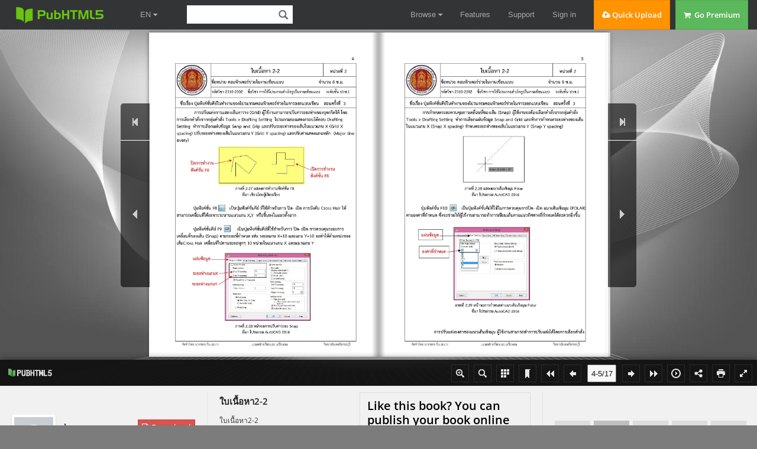

--- FILE ---
content_type: text/html; charset=UTF-8
request_url: https://pubhtml5.com/hostInfo/get-showbook-data.php
body_size: -108
content:
{"status":1,"categoryName":"All","bookCount":14,"followerCount":0,"likedCount":0,"isSubscribed":0,"isLiked":"0","domain":"","moreBooks":[],"relatedBooks":[],"isShowAd":1}

--- FILE ---
content_type: text/javascript
request_url: https://online.pubhtml5.com/rjmm/eold/files/search/book_config.js
body_size: 9059
content:
var textForPages = ["1                            ใบเนื้อหา 2-2                          หนว ยที่ 2                  ชื่อหนวย คอมพิวเตอรชวยในงานเขียนแบบ           จํานวน 8 ช.ม.                  รหัสวิชา 2110-2002 ช่อื วิชา การใชโปรแกรมสาํ เร็จรปู ในงานเขียนแบบ ระดับชน้ั ปวช.1 ชื่อเรื่อง ปมุ ฟงคชัน่ คยี ใ นทาํ งานของโปรแกรมคอมพิวเตอรช ว ยในการออกแบบเขยี น สอนคร้ังที่ 34แ. บปบมุ ฟงคชั่นคียใ นทาํ งานของโปรแกรมคอมพวิ เตอรชวยในการออกแบบเขียนแบบ        ในการใชโ ปรแกรมเขียนแบบงานภาพ2 มิติ นอกจากจะใชค ําส่งั ตางๆในการเขยี นแบบงานแลว ปุมฟง คช ่นั คียบ นแปน พมิ พก ็มีสวนสาํ คญั ที่จะชวยใหผ ูเรมิ่ ตนของการเขียนแบบงาน ควบคุมการใชงานของคําส่ังเพื่อเพิ่มความรวดเร็วในการเขยี นแบบงานไดด ยี ง่ิ ขน้ึ                           หัวขอ คน หา                                    ภาพท่ี 2.21 หนาจอ Help                                    ที่มา โปรแกรม AutoCAD 2016        ปมุ ฟงคชัน่ คยี  F1 เปนฟงคชน่ั คียใ ชส าํ หรับการเขา สรู ะบบความชว ยเหลือของโปรแกรม (Help)เมอื่ ผใู ชงานตองการรายละเอยี ด หรือคําอธิบายการใชงานของโปรแกรมรวมถึงคําสงั่ ตา งๆขอ มูลการใชงานของคําส่งั                            ภาพท่ี 2.22 หนาจอAutoCAD Text Window                                 ที่มา โปรแกรม AutoCAD 2016         ปุม ฟงคชน่ั คีย F2 เปน ฟงคชนั่ คยี ท ใี่ ชสําหรับการเขา สหู นาจอ Text Windows ของโปรแกรมเพอื่ ดขู อ มูลในการใชค าํ สงั่ ที่ผา นมา เปนการแสดงรายละเอยี ดของคาํ ส่ังยอ นหลงั ใน Command Lineจดั ทําโดย นายชลอ นิมเสนาะ  แผนกชา่ งเขียนแบบเครืองกล              วทิ ยาลยั เทคนิคชลบรุ ี","2                             ใบเน้อื หา 2-2                                                         หนวยท่ี 2ช่อื หนวย คอมพิวเตอรช วยในงานเขียนแบบ                จาํ นวน 8 ช.ม.รหสั วิชา 2110-2002 ช่อื วิชา การใชโปรแกรมสําเร็จรปู ในงานเขยี นแบบ ระดับช้นั ปวช.1ชอื่ เร่อื ง ปมุ ฟง คช ่นั คยี ใ นทํางานของโปรแกรมคอมพิวเตอรชว ยในการออกแบบเขยี น สอนคร้ังที่ 3แบบสัญลกั ษณคาํ สงั่    ชื่อคําสงั่                             ภาพท่ี 2.23 แสดงทาํ งานของคาํ สง่ั ชว ยกระโดดลงตําแหนงแบบอตั โนมัติ                                             ทมี่ า เขียนโดยผูเ รยี บเรียง        ปุมฟงคช่นั คยี  F3 เปนปมุ ฟงคชนั่ คียท่ใี ชส าํ หรับควบคมุ การปด – เปด การทํางานของคาํ สง่ัชว ยการกระโดดลงตาํ แหนง แบบอัตโนมตั ิ (Object Snap) ในการเขยี นแบบงาน 2 มติ ิปมุ ฟงคชนั่ คีย F4       เปน ปุมฟงคช ั่นคยี ทใ่ี ชสาํ หรบั ควบคมุ การปด – เปด การทาํ งานของคําส่งั ชวยการกระโดดลงจุดแบบอัตโนมัติ (Object Snap) ในการออกแบบงานวตั ถุ 3 มิติ                         ภาพที่ 2.24 ระนาบแนวแกนภาพ 3 มติ ไิ อโซเมตรกิ                                   ท่มี า เขียนโดยผเู รยี บเรยี ง        ปมุ ฟงคช นั่ คีย F5 เปน ปมุ ฟงคช ัน่ คยี ที่ใชใ นการควบคุมการปรับเปลี่ยนระนาบแนวแกนภาพ 3 มิติไอโซเมตริก เมื่อทาํ การกดปุม F5 โปรแกรมจะทําการเปลี่ยนระนาบไปตามลําดับคือ Isoplane Top,Isoplane Right และIsoplane Left เพื่อใหผใู ชงานเกดิ ความสะดวกในการเขียนเสนตามแนว 30 องศา        ปุมฟงคช ั่นคยี  F6 เปนปุมฟงคช น่ั คยี  ท่ีใชใ นการปด –เปด การปรับเปลย่ี นระนาบของUCS Icon แบบDynamic บนผิวหนา ของวัตถุงาน 3 มิติจดั ทาํ โดย นายชลอ นิมเสนาะ  แผนกชา่ งเขียนแบบเครืองกล  วทิ ยาลยั เทคนิคชลบรุ ี","3                             ใบเนอ้ื หา 2-2                          หนวยท่ี 2             ชือ่ หนวย คอมพิวเตอรช วยในงานเขยี นแบบ               จาํ นวน 8 ช.ม.             รหัสวิชา 2110-2002 ชือ่ วชิ า การใชโปรแกรมสําเร็จรปู ในงานเขียนแบบ ระดับชั้น ปวช.1ชื่อเรอื่ ง ปมุ ฟง คชั่นคยี ใ นทาํ งานของโปรแกรมคอมพิวเตอรชว ยในการออกแบบเขยี น สอนครั้งที่ 3แบบGrid                             ภาพที่ 2.25 เสน ตารางบนหนา จอโปรแกรม                                ทีม่ า โปรแกรม AutoCAD 2012ปมุ ฟงคช ัน่ คีย F7      เปน ปมุ ฟงคชนั่ คยี  ที่ใชใ นการปด – เปด การแสดงเสนตาราง (Grid)บนหนา จอโปรแกรม ซ่ึงคา มาตรฐานของเสนตารางนน้ั จะมรี ะยะหางของเสนในแกน X=10 หนว ย และในแกน Y=10 หนวย และจะแสดงคา ของเสนหลกั ในทุก 5 ชอ งแผน ขอมูล                                                                     ระยะหา งแกนX                                                                      ระยะหางแกนY                                                                     ระยะแสดง                                                                     เสน แกนหลัก                             ภาพท่ี 2.26 หนาจอการปรบั คาระยะGrid                                ทมี่ า โปรแกรม AutoCAD 2012จดั ทาํ โดย นายชลอ นิมเสนาะ  แผนกชา่ งเขียนแบบเครืองกล               วิทยาลยั เทคนิคชลบรุ ี","4                             ใบเนื้อหา 2-2                                หนว ยท่ี 2            ช่อื หนวย คอมพิวเตอรชวยในงานเขยี นแบบ                      จาํ นวน 8 ช.ม.            รหัสวิชา 2110-2002 ชื่อวิชา การใชโ ปรแกรมสาํ เร็จรปู ในงานเขียนแบบ ระดบั ช้นั ปวช.1 ชอ่ื เร่ือง ปมุ ฟงคช ัน่ คียใ นทาํ งานของโปรแกรมคอมพิวเตอรชวยในการออกแบบเขียน สอนครง้ั ท่ี 3 แบบ การปรบั แตง การแสดงเสนตาราง (Grid) ผใู ชงานสามารถปรบั คาระยะหางของจดุ กริดได โดยการเลือกคําส่ังจากกลมุ คาํ ส่ัง Tools > Drafting Setting โปรแกรมจะแสดงกรอบโตต อบ DraftingSetting ทําการเลอื กแผนขอมูล Sanp and Grip และปรบั ระยะหางของเสน ในแนวแกน X (Grid Xspacing) ปรับระยะหา งของเสนในแนวแกน Y (Grid Y spacing) และปรับคาแสดงแกนหลัก (Major lineevery)ปด การทาํ งาน                                                         เปด การทํางานฟง คช่ัน F8                                                          ฟงคชั่น F8                             ภาพที่ 2.27 แสดงการทํางานฟงคชั่น F8                                ท่มี า เขียนโดยผเู รยี บเรียง        ปุม ฟงคช ่นั F8 เปน ปุมฟง คช ั่นคยี  ทใ่ี ชสําหรับการ ปด - เปด การบงั คับ Cross Hair ใหสามารถเคล่อื นที่ไดเฉพาะระนาบแนวแกน X,Y หรอื ขน้ึ ลงในแนวตง้ั ฉากปมุ ฟงคช น่ั คีย F9      เปนปุม ฟงคช ั่นคียท ี่ใชสาํ หรบั การ ปด - เปด การควบคุมระยะการเคล่อื นท่ีของเสน (Snap) ตามระยะทีก่ าํ หนด เชน ระยะแกน X=10 และแกน Y=10 จะทาํ ใหตาํ แหนง ของเสน Cross Hair เคลื่อนท่ไี ปตามระยะทกุ ๆ 10 หนวยในแนวแกน X และแนวแกน Yแผนขอมลูระยะหา งแกนXระยะหา งแกนYจดั ทาํ โดย นายชลอ นิมเสนาะ  ภาพที่ 2.28 หนา จอการปรบั คา ระยะ Snap     วทิ ยาลยั เทคนิคชลบรุ ี                                ที่มา โปรแกรม AutoCAD 2016                                       แผนกชา่ งเขียนแบบเครืองกล","5                             ใบเนื้อหา 2-2                                        หนวยที่ 2ชื่อหนวย คอมพิวเตอรชวยในงานเขยี นแบบ                                           จํานวน 8 ช.ม.รหัสวชิ า 2110-2002 ช่อื วิชา การใชโ ปรแกรมสาํ เรจ็ รปู ในงานเขยี นแบบ ระดบั ช้นั ปวช.1 ชอ่ื เรื่อง ปมุ ฟงคช ัน่ คยี ใ นทาํ งานของโปรแกรมคอมพิวเตอรช ว ยในการออกแบบเขียน สอนคร้งั ที่ 3 แบบ การกําหนดระยะควบคมุ การเคลอ่ื นทขี่ องเสน (Snap) ผูใ ชง านจะตองเลอื กคําส่งั จากกลุม คําสั่งTools > Drafting Setting ทําการเลอื กแผนขอ มูล Snap and Grid และทําการกําหนดระยะหางของเสนในแนวแกน X (Snap X spacing) กาํ หนดระยะหา งของเสน ในแนวแกน Y (Snap Y spacing)                                ภาพที่ 2.28 แสดงแนวเสนเชิงมมุ Polar                                    ทม่ี า โปรแกรม AutoCAD 2016       ปุมฟงคชั่น F10 เปนปมุ ฟงคชน่ั คียท่ีใชใ นการควบคุมการปด - เปด แนวเสนเชิงมุม (POLAR)ตามองศาท่กี าํ หนด ซ่ึงจะชวยใหผ ูใชงานสามารถทําการเขียนเสนตามแนวทิศทางทก่ี ําหนดไดส ะดวกย่ิงข้ึน       แผนขอ มูล       องศาทีก่ ําหนด                             ภาพที่ 2.29 หนาจอการกําหนดคาแนวเสนเชงิ มมุ Polar                                      ที่มา โปรแกรม AutoCAD 2016การปรับแตงองศาของแนวเสนเชงิ มุม ผใู ชงานสามารถทําการปรับแตง ไดโดยการเลอื กคาํ ส่งัจดั ทาํ โดย นายชลอ นิมเสนาะ  แผนกชา่ งเขียนแบบเครืองกล                            วทิ ยาลยั เทคนิคชลบรุ ี","6                            ใบเน้อื หา 2-2                                   หนวยท่ี 2ชื่อหนวย คอมพิวเตอรชวยในงานเขียนแบบ                                       จาํ นวน 8 ช.ม.รหสั วิชา 2110-2002 ชื่อวิชา การใชโปรแกรมสําเรจ็ รปู ในงานเขียนแบบ ระดับชนั้ ปวช.1 ชอื่ เร่ือง ปุม ฟง คช น่ั คยี ใ นทาํ งานของโปรแกรมคอมพิวเตอรช วยในการออกแบบเขยี น สอนคร้ังท่ี 3จาแกบกบลมุ คาํ ส่ัง Tools > Drafting Setting โปรแกรมจะแสดงกรอบโตต อบ Drafting Setting ทาํ การเลือกแผน ขอ มลู Polar Tracking และเลือกองศาทตี่ องการกําหนดแนวเสน เชงิ มมุ ท่ี Increment angleObject Snap Tracking                                                Object Snap                            ภาพที่ 2.30 แสดงการใชง าน Object Snap Tracking                                    ที่มา เขยี นโดยผเู รียบเรยี งปุม ฟงคชนั่ คยี  F11    เปน ปุมฟงคช ่ันคียทใี่ ชควบคมุ การปด –เปด ใชง านของ Object SnapTracking ที่ใชเ ปน เคร่ืองมือในการหาตาํ แหนงของจุดตดั ในแนวนอนและแนวตั้งฉากจากจดุ ทีก่ าํ หนด โดยใชงานรว มกบั Object Snap ทีต่ องเปดใชงานอยูแสดงระยะตาํ แหนง ใหม                                                แสดงมมุ ที่กระทําตอแกน                                                X                            ภาพที่ 2.31 แสดงการใชงาน Dynamic Input                                    ท่มี า โปรแกรม AutoCAD 2016        ปุมฟงคชั่น F12 เปนปุมฟงคชัน่ คียท ่ใี ชควบคมุ การปด –เปด การแสดงแนวเสนและการปอ นคาตัวเลขในขณะทํางาน (Dynamic Input) บนหนา จอโปรแกรมแทนการปอนคาในบรรทดั CommandLineจดั ทําโดย นายชลอ นิมเสนาะ  แผนกชา่ งเขียนแบบเครืองกล                        วิทยาลยั เทคนิคชลบรุ ี","7                             ใบเนอ้ื หา 2-2                                  หนว ยที่ 2             ช่ือหนวย คอมพิวเตอรช วยในงานเขียนแบบ                         จาํ นวน 8 ช.ม.             รหัสวชิ า 2110-2002 ช่อื วิชา การใชโปรแกรมสาํ เรจ็ รปู ในงานเขียนแบบ ระดบั ชน้ั ปวช1ช่ือเรื่อง การควบคุมการแสดงภาพในการเขยี นแบบงาน                              สอนครง้ั ที่ 35. การควบคุมการแสดงภาพในการเขียนแบบงาน     5.1 คาํ ส่ัง Zoom             การเลือกมุมมองในการทาํ งานที่เหมาะสม จะชวยใหผเู ขียนแบบงานสามารถทาํ งานไดอยา งละเอียด รวมทั้งยงั ชวยถนอมสายตาของผูเขียนไดอ กี ดวย ซ่ึงคาํ ส่ัง Zoom เปน คาํ สงั่ ที่ใชใ นการเปลย่ี นการแสดงผลภาพใหม ีขนาดทเ่ี หมาะสมตอ การทํางาน                                                                   ขนาดกระดาษA3                              ภาพท่ี 2.32 แสดงการใชงานคาํ สงั่ Zoom -all                                      ทีม่ า โปรแกรม AutoCAD 2016             5.1.1 คาํ สงั่ Zoom > all เปน คาํ สั่งทแี่ สดงผลภาพเทากบั หนาจอทเี่ ปดขนึ้ ในครัง้แรก ซง่ึ จะมขี นาดพื้นทีป่ ระมาณกระดาษ A3 (420,297)ขอบของวัตถุ                                                                             ขอบของวัตถุ                             ภาพที่ 2.32 แสดงการใชงานคําสง่ั Zoom - Extend                                 ทม่ี า โปรแกรม AutoCAD 2016             5.1.2 คาํ สั่ง Zoom > Extend        เปน คําสั่งที่แสดงผลภาพท้ังหมดของวัตถุที่มีอยูเต็มจอภาพทีท่ าํ การเขียนไวจดั ทาํ โดย นายชลอ นิมเสนาะ  แผนกชา่ งเขียนแบบเครืองกล                       วทิ ยาลยั เทคนิคชลบรุ ี","8                             ใบเนอ้ื หา 2-2                                       หนวยที่ 2ชื่อหนวย คอมพิวเตอรช วยในงานเขียนแบบ                                           จํานวน 8 ช.ม.รหัสวิชา 2110-2002 ชือ่ วชิ า การใชโ ปรแกรมสาํ เรจ็ รูปในงานเขยี นแบบ ระดบั ชัน้ ปวช1ชือ่ เร่ือง การควบคมุ การแสดงภาพในการเขยี นแบบงาน                                 สอนครัง้ ท่ี 3                             กรอบเลอื กวตั ถุ              การแสดงภาพวัตถุ                             ภาพท่ี 2.33 แสดงการใชงานคําสง่ั Zoom - Windows                                 ท่ีมา โปรแกรม AutoCAD 20165.1.3 คาํ สัง่ Zoom > window                       เปนคําสงั่ ทีแ่ สดงผลภาพท่ีเกดิ ขน้ึ จากการทผี่ ูเ ขยี นแบบงาน ทาํ การสรา งกรอบสี่เหลย่ี มครอบคลุมพน้ื ทท่ี ่ีกําหนดใหแ สดงผลภาพแบบงาน             5.1.4 คาํ สงั่ Zoom > Previous เปน คําส่งั ทแี่ สดงผลภาพในลกั ษณะยอ นหลังกลบั ไปยงั ผลภาพท่ีผา นไป โดยมีการยอนกลับอยา งเปนขน้ั ตอน                                                                              แสดงสญั รูปคําส่งั                             ภาพที่ 2.34 แสดงการใชง านคาํ สง่ั Pan Realtime                                  ท่ีมา โปรแกรม AutoCAD 20125.2 คาํ สง่ั Pan Realtime                      เปน คําสง่ั ที่ใชส าํ หรบั เลอื่ นผลภาพบนจอภาพ มีลักษณะเหมอื นกบั การเล่อื นภาพดว ย ปุมScroolbar โดยทร่ี ูปแบบของ Cross Hair จะเปลี่ยนไปเปน รูปมือ สามารถเลอ่ื นผลภาพไดดว ยการคลิกเมาสปมุ ซายคางไว และเล่ือนภาพไปยังตําแหนง ทต่ี อ งการ และออกจากคําสง่ั ไดดวยการกดปุม Enter หรือคลิกเมาสปุมขวาเลือกคําสัง่ Exitจดั ทาํ โดย นายชลอ นิมเสนาะ                    แผนกชา่ งเขียนแบบเครืองกล          วิทยาลยั เทคนิคชลบรุ ี","9                                              ใบเนื้อหา 2-2                     หนวยท่ี 2ชอ่ื หนวย คอมพิวเตอรชวยในงานเขียนแบบ                                         จํานวน 8 ช.ม.รหัสวิชา 2110-2002 ชื่อวิชา การใชโปรแกรมสําเร็จรูปในงานเขียนแบบ ระดบั ช้ัน ปวช1ช่อื เรื่อง การควบคมุ การแสดงภาพในการเขยี นแบบงาน                               สอนครั้งท่ี 3        5.3 การใชเ มาสในการควบคมุ การแสดงภาพ             การใชเ มาสในการควบคมุ การแสดงผลภาพ เปนการใชงานอปุ กรณช้ตี าํ แหนงแทนการใชคาํ ส่ัง Zoom และ Pan ในการแสดงผลภาพทเี่ กิดขึ้นในหนา จอ                                              (กด)เคล่อื นยา ย          Enter                                                  ภาพ                             (หมนุ ลูกกล้ิง)                             ยอ-ขยายภาพ                                 เลือกวตั ถุ                                   ภาพที่ 2.35 แสดงการใชงานเมาส                                   ทม่ี า โปรแกรม AutoCAD 2012             การใชเมาสในการควบคุมการแสดงผลภาพมลี กั ษณะการใชงานดังนีค้ อื             5.3.1 กดปมุ เมาสด านซายคางไว เปน การเลื่อนภาพไป-มา และกดปุม Enter หรือ ปุมEscเม่อื ตอ งการสน้ิ สดุ การใชค ําสง่ั             5.3.2 กดปุมเมาสดานขวา เปน การทาํ งานแทนปมุ Enter หรือการเรยี กเมนูเพ่มิ เติม             5.3.3 การหมนุ ลูกกล้ิงไปดา นหนา ผลภาพจะแสดงใหญขนึ้ ทาํ ใหเ หน็ รายละเอียดของวัตถุมากขึ้น             5.3.4 หมนุ ลกู กล้ิงไปดา นหลัง ผลภาพจะแสดงเล็กลง ทาํ ใหเห็นภาพรวมของวัตถุไดกวางขน้ึ             5.3.5 กดปมุ ลูกกลงิ้ คา งไว รปู แบบของ Cross Hair จะเปลี่ยนไปเปนรปู มือใชสําหรับเลือ่ นผลภาพ ทาํ งานเชนเดยี วกับคําสัง่ Pan Realtimeจดั ทาํ โดย นายชลอ นิมเสนาะ                   แผนกชา่ งเขียนแบบเครืองกล         วทิ ยาลยั เทคนิคชลบรุ ี","10                             ใบเนือ้ หา 2-2                                              หนว ยที่ 2                 ช่ือหนวย คอมพิวเตอรช วยในงานเขยี นแบบ                                จาํ นวน 8 ช.ม                 รหัสวิชา 2110-2002 ช่ือวิชา การใชโ ปรแกรมสําเรจ็ รูปในงานเขียนแบบ ระดับชั้น ปวช.1ชือ่ เร่อื ง คําสงั่ ชวยในการกระโดดลงตําแหนง (Object snap)                             สอนครั้งที่ 36. คําส่ังชวยในการกระโดดลงตําแหนง (Object snap)        คาํ สงั่ ชว ยในการกระโดดลงตาํ แหนง เปนกลุมคําส่ังทีใ่ ชสาํ หรบั บงั คับใหCross Hair กระโดดไปยงัตําแหนงท่กี าํ หนด เชน ปลายเสน กลางเสน จดุ ตดั กัน ฯลฯ โดยการใชงานคําส่ังน้นั จะตองใชงานรว มกับคาํ สั่งตา งๆในสว นของโปรแกรม        6.1 การเรยี กใชค ําส่ังชว ยในการกระโดดลงตําแหนง                                         เมนูคาํ ส่ัง                                      Object Snap                                   ภาพที่ 2.36 แสดงเมนูคาํ ส่งั Object Snap                                     ที่มา โปรแกรม AutoCAD 2016             6.1.1 กดปมุ Shift ทแี่ ปน พิมพคาง และคลิกเมาสป ุมขวา โปรแกรมจะแสดงเมนูของคาํ สง่ัชวยในการกระโดดลงตําแหนง (Object Snap) บนพ้นื ท่ีหนา จอโปรแกรมบรรทดั คาํ สง่ั  Command: LINE Specify first point: end of                       Specify next point or [Undo]: mid of                       Specify next point or [Undo]: tan to                                คาํ สง่ั ยอ                                                                                         Object Snap                 Specify next point or [Close/Undo]:                             ภาพท่ี 2.37 การพมิ พค ําส่ังยอของคําส่ังกระโดดลงตําแหนง                                         ท่มี า เขยี นโดยผเู รียบเรียง             6.1.2 พมิ พค ําส่ังยอของคําสั่งกระโดดลงตาํ แหนง ตอทายคําสง่ั ท่ีกําลังทํางานอยูบนบรรทดัCommand Line เชน End, Mid, tan ฯลฯ เปนตนจดั ทาํ โดย นายชลอ นิมเสนาะ  แผนกชา่ งเขียนแบบเครืองกล                                   วทิ ยาลยั เทคนิคชลบรุ ี","11                            ใบเนือ้ หา 2-2                                หนวยท่ี 2ชือ่ หนวย คอมพิวเตอรชวยในงานเขียนแบบ                                   จํานวน 8 ช.มรหัสวิชา 2110-2002 ชื่อวชิ า การใชโ ปรแกรมสําเร็จรปู ในงานเขียนแบบ ระดับชน้ั ปวช.1ช่อื เร่อื ง คาํ สัง่ ชวยในการกระโดดลงตาํ แหนง (Object snap)            สอนคร้ังท่ี 3                                    Toolbars                            ภาพท่ี 2.38 การเลือกเคร่ืองมอื Object Snap                                     ทมี่ า เขียนโดยผเู รียบเรยี ง             6.1.3 เลือกจากกลุมคาํ ส่ัง Tools > Toolbars > autoCAD > Object snap        6.2 คําสงั่ ชวยในการกระโดดลงตําแหนง             เปน คําสัง่ ที่ใชสําหรับกระโดดลงตาํ แหนงตา งของเสน ซึ่งจะตองใชค าํ สั่งขณะอยใู นขั้นตอนการทํางานของกลมุ คําสง่ั Draw และกลมุ คาํ สัง่ Modify ซ่ึงมีรายละเอียดของคําสัง่ ชวยในการกระโดดลงตําแหนง (Object snap) ดังน้ี                            ภาพท่ี 2.39 การกระโดดลงตําแหนง แบบ Endpoint                                     ทม่ี า เขยี นโดยผเู รียบเรียง             6.2.1 Endpoint เปนคาํ ส่ังทชี่ ว ยกระโดดลงตาํ แหนงปลายเสน ดานใดดา นหน่งึ ของเสน ซึง่ ขึน้ อยูกบั ตาํ แหนง การเลอื กปลายของเสน โดยทโี่ ปรแกรมจะแสดงสัญลักษณร ูปสี่เหลีย่ มท่ีปลายเสน ท่ีใกลก ับตําแหนงการเลือกจดั ทําโดย นายชลอ นิมเสนาะ  แผนกชา่ งเขียนแบบเครืองกล                     วทิ ยาลยั เทคนิคชลบรุ ี","12                                     ใบเน้อื หา 2-2                            หนว ยท่ี 2ชอ่ื หนวย คอมพิวเตอรช วยในงานเขียนแบบ                                       จํานวน 8 ช.มรหสั วชิ า 2110-2002 ชอื่ วิชา การใชโปรแกรมสาํ เร็จรูปในงานเขยี นแบบ ระดับช้ัน ปวช.1ช่ือเรอ่ื ง คาํ สง่ั ชวยในการกระโดดลงตาํ แหนง (Object snap)                  สอนครัง้ ท่ี 3                             ภาพที่ 2.40 การกระโดดลงตําแหนงแบบ Midpoint                                      ท่ีมา เขยี นโดยผูเรียบเรยี ง6.2.2 Midpoint                       เปน คาํ สงั่ ที่ชวยใหก ระโดดลงตาํ แหนง ของก่ึงกลางเสนตรงหรอืเสนโคง โดยท่ีโปรแกรมจะคํานวณหาจดุ กง่ึ กลางของเสน ทถี่ ูกเลือก และจะแสดงสัญลักษณสามเหล่ียมตาํ แหนงกง่ึ กลางเสนทเี่ ลือกนน้ั                             ภาพท่ี 2.41 การกระโดดลงตําแหนง แบบ Intersection                                        ทม่ี า เขียนโดยผเู รยี บเรียง6.2.3 Intersection                   เปนคาํ สง่ั ที่ชวยใหก ระโดดลงตาํ แหนง ของจุดตัดกนั ของเสนหรอื ตําแหนงที่ปลายเสน สองเสนมาชนกนั โดยท่โี ปรแกรมจะคํานวณหาจุดตัดกนั หรือจุดที่เชอ่ื มชนกัน และจะแสดงสัญลักษณกากบาท ทตี่ ําแหนง จุดตัดกันของเสน ที่เลือกนนั้จดั ทาํ โดย นายชลอ นิมเสนาะ          แผนกชา่ งเขียนแบบเครืองกล                 วทิ ยาลยั เทคนิคชลบรุ ี","13                             ใบเนื้อหา 2-2                                              หนวยที่ 2ชอื่ หนวย คอมพิวเตอรชวยในงานเขยี นแบบ                      จํานวน 8 ช.มรหสั วชิ า 2110-2002 ชอ่ื วชิ า การใชโ ปรแกรมสาํ เร็จรูปในงานเขียนแบบ ระดับช้ัน ปวช.1ชื่อเรอื่ ง คําสงั่ ชวยในการกระโดดลงตาํ แหนง (Object snap)  สอนครัง้ ท่ี 31.เลือกเสน                                                   จดุ ทคี่ าดวา จะตดั กันหลัก                           2.เลอื กเสน ท่ีตองการใหตัดกับเสน หลกั                            ภาพท่ี 2.42 การกระโดดลงตําแหนงแบบ Apparent Intersection                                        ทีม่ า เขียนโดยผเู รียบเรยี ง             6.2.4 Apparent Intersection เปนคําส่งั ท่ีชว ยในการกระโดดลงตาํ แหนง ของจดุ ท่ีคาดวาจะตัดกันของเสนหรือตาํ แหนง ท่ปี ลายเสนสองเสนทค่ี าดวาจะมาชนกนั โดยท่โี ปรแกรมจะทาํ การคํานวณหาจดุ จะตดั กันหรอื จุดที่จะเช่ือมชนกัน โดยทขี่ ้นั ตอนที่1 ผใู ชง านจะตองคลิก๊ เมาสปุมซา ยเพื่อกําหนดเสน หลกั กอน และขั้นตอนท่ี 2เลือกเสน ทตี่ อ งการใหตดั กับเสนหลกั โปรแกรมจะแสดงสัญลกั ษณกากบาท ที่ตาํ แหนง จุดตัดกนั ของเสน ท้ังสองเสน นน้ั                             1.เลือกปลายเสน หลัก             2.เลอื่ นเมาสออกตามแนวเสน                        ภาพที่ 2.43 การกระโดดลงตําแหนง ในทศิ ทางเดมิ แบบ Extension                                       ทม่ี า เขยี นโดยผูเ รยี บเรียง             6.2.5 Extension เปนคําส่ังทชี่ ว ยใหกระโดดลงตําแหนงในทิศทางเดิมของเสนตนแบบตามระยะทผี่ ูใชงานกําหนด ซ่ึงในการเลอื กคําสั่ง Extension น้นั ขัน้ ตอนท่ี 1 ผูใ ชง านจะตองเลื่อนเมาสม ายังตําแหนง ของปลายเสน ตนแบบเพ่อื ใหโ ปรแกรมแสดงสญั ลกั ษณก ากบาทที่ปลายเสน ขน้ั ตอนท่ี 2ใหเลือ่ นเมาสอ อกตามแนวท่ีโปรแกรมแสดงทิศทางท่เี กิดข้นึ โดยท่ีผใู ชงานสามารถคลกิ เมาสซ า ยเพ่ือกําหนดจดุ ใหม หรือพิมพร ะยะหางที่ตองการจากปลายเสนไดโดยตรงจดั ทาํ โดย นายชลอ นิมเสนาะ  แผนกชา่ งเขียนแบบเครืองกล        วิทยาลยั เทคนิคชลบรุ ี","14                            ใบเนื้อหา 2-2                      หนวยที่ 2ชอื่ หนวย คอมพิวเตอรชวยในงานเขียนแบบ                        จาํ นวน 8 ช.มรหสั วชิ า 2110-2002 ชอ่ื วิชา การใชโ ปรแกรมสาํ เรจ็ รปู ในงานเขียนแบบ ระดบั ช้นั ปวช.1ช่อื เรือ่ ง คําสงั่ ชวยในการกระโดดลงตาํ แหนง (Object snap)  สอนครง้ั ท่ี 3                                                                แตะขอบสวนโคง                                                                หรือวงกลม                         ภาพท่ี 2.44 การกระโดดลงตําแหนง จุดศูนยกลางของวงกลม                                       ทมี่ า เขียนโดยผูเรยี บเรียง             6.2.6 Center เปน คาํ สั่งทชี่ วยกระโดดลงตาํ แหนงของจดุ ศูนยก ลางของวงกลม หรือจดุ ศูนยก ลางของสวนโคง ท่เี กิดขน้ึ โปรแกรมจะแสดงสัญลักษณวงกลมที่ตําแหนง จุดศนู ยก ลางของวงกลมหรอื สวนโคง เมื่อผูใ ชงานทําการเลอ่ื นเมา สไ ปยังเสนของวงกลมหรือสวนโคง                                                               แตะขอบสวนโคง                                                               หรอื วงกลม                         ภาพที่ 2.45 การกระโดดลงตําแหนง จุดศูนยจุดสมั ผัสของวงกลม                                       ทีม่ า เขยี นโดยผเู รียบเรียง             6.2.7 Tangent เปน คาํ ส่ังทีช่ วยกระโดดลงตําแหนง ของจุดสัมผสั ของวงกลมหรือสว นโคง เพื่อใหเ สนทนี่ ํามาสัมผัสกับวงกลมหรอื สว นโคง มีความราบเรียบในการเชอ่ื มตอกนั โดยทีโ่ ปรแกรมจะแสดงสัญลกั ษณว งกลมสัมผัสเสน ตรง ทบี่ รเิ วณขอบของวงกลมหรือสว นโคง ท่ีผใู ชง านเลอื กจดั ทําโดย นายชลอ นิมเสนาะ  แผนกชา่ งเขียนแบบเครืองกล          วิทยาลยั เทคนิคชลบรุ ี","15                            ใบเนอ้ื หา 2-2                                       หนว ยท่ี 2ชอ่ื หนวย คอมพิวเตอรช วยในงานเขยี นแบบ                                        จาํ นวน 8 ช.มรหัสวิชา 2110-2002 ชื่อวชิ า การใชโ ปรแกรมสาํ เร็จรูปในงานเขยี นแบบ ระดบั ชั้น ปวช.1ชอ่ื เร่ือง คาํ ส่งั ชวยในการกระโดดลงตาํ แหนง (Object snap)                    สอนครัง้ ที่ 3                                                                เลือกเสน ทต่ี องการ                                                                ทํามมุ ฉาก                         ภาพท่ี 2.45 การกระโดดลงตาํ แหนง จดุ ศูนยจดุ ต้งั ฉากของเสน ตรง                                       ทมี่ า เขียนโดยผเู รียบเรียง             6.2.8 Perpendicular เปน คาํ ส่ังทีช่ วยกระโดดลงตําแหนงของจุดต้งั ฉากของเสนที่ตอ งการเช่ือมตอ โดยการใชงานของคาํ สง่ั นั้นผูใชง านจะตอ งเลือกเสน ทีต่ องการทาํ มุมฉากกับเสน ท่ีลากอยูเมอื่ เล่อื นตําแหนงของเมาสไปแตะทีเ่ สนที่ตอ งการ โปรแกรมจะแสดงสัญลักษณมุมฉากข้นึจุดเร่ิมตนของเสน          เสนท่กี าํ หนดแนว                                   แนวเสน คขู นาน        1                          2                            ภาพที่ 2.46 การสรา งเสนใหข นานกบั เสนทก่ี ําหนด                                         ท่มี า เขียนโดยผูเรยี บเรียง        6.2.9 Parallel เปนคาํ สง่ั ทใี่ ชใ นการชว ยแสดงแนวเสนขนานกับเสน ทก่ี ําหนด ในการใชง านนั้นเม่อื กาํ หนดจุดเร่มิ ตน ของเสน ใหมแ ลว ขั้นตอนที่1ใหน ําเมาสไ ปแตะเสน ทตี่ องการคูขนานโปรแกรมจะแสดงสญั ลกั ษณเสน คูขนาน ข้นั ตอนที่ 2 ขยับเมาสออกเสนเม่อื ตาํ แหนงของเสน ขนานกนั โปรแกรมจะแสดงแนวเสน ทต่ี องการจดั ทําโดย นายชลอ นิมเสนาะ  แผนกชา่ งเขียนแบบเครืองกล                            วทิ ยาลยั เทคนิคชลบรุ ี","16                            ใบเนอ้ื หา 2-2                      หนวยท่ี 2ช่อื หนวย คอมพิวเตอรช วยในงานเขยี นแบบ                       จาํ นวน 8 ช.มรหสั วิชา 2110-2002 ช่ือวชิ า การใชโ ปรแกรมสาํ เรจ็ รูปในงานเขียนแบบ ระดับช้นั ปวช.1ชื่อเรอ่ื ง คาํ ส่งั ชวยในการกระโดดลงตําแหนง (Object snap)    สอนครั้งท่ี 3                         ภาพท่ี 2.47 การกระโดดลงตําแหนง ของจุดท่เี กิดขนึ้ บนวงกลม                                       ที่มา เขียนโดยผเู รียบเรียง             6.2.10 Quadrant เปนคําส่ังทชี่ ว ยในการกระโดดลงตําแหนงของจดุ ทเ่ี กิดขนึ้ บนเสนวงกลม ซ่ึงแบง ตาํ แหนง ออกเปน 4 จุด คือ 3 , 6 , 9 และ 12 นาฬิกา โดยที่เม่ือผูใชงานเลอื กเขา ใกลในตาํ แหนงใด โปรแกรมจะแสดงสญั ลกั ษณส่เี หล่ียมขา วหลามตัดเพ่ือแสดงตาํ แหนง ที่จะกระโดดเขา จดุ ที่ใกลทส่ี ดุ ใน 4 จดุ กาํ หนดภาพท่ี 2.48 การกระโดดลงตาํ แหนง ของจุดทกี่ าํ หนดพกิ ดั Point               ทมี่ า เขียนโดยผูเรียบเรียง             6.2.11 Node เปน คําสง่ั ทช่ี วยในการกระโดดลงตําแหนง ของจดุ ที่กาํ หนดตาํ แหนงพกิ ัด ทีเ่ กิดจากการใชค าํ ส่ัง Point โดยทโี่ ปรแกรมจะแสดงสัญลักษณว งกลมท่มี ีเสน ทแยงตัด ณ จุดท่ีเปนตาํ แหนง ของ pointจดั ทําโดย นายชลอ นิมเสนาะ  แผนกชา่ งเขียนแบบเครืองกล           วิทยาลยั เทคนิคชลบรุ ี","17                             ใบเน้อื หา 2-2                                                     หนว ยท่ี 2                    ช่อื หนวย คอมพิวเตอรชวยในงานเขียนแบบ                         จาํ นวน 8 ช.ม                    รหัสวิชา 2110-2002 ช่อื วิชา การใชโ ปรแกรมสาํ เร็จรูปในงานเขียนแบบ ระดบั ชัน้ ปวช.1ช่อื เรอ่ื ง คําส่งั ชวยในการกระโดดลงตําแหนง (Object snap)                        สอนครัง้ ท่ี 3                             ภาพที่ 2.49 การกระโดดลงตาํ แหนงของจุดที่ใกลที่สดุ                                       ทม่ี า เขียนโดยผเู รยี บเรียง             6.2.12 Nearest เปนคําส่งั ที่ชว ยในการกระโดดลงตําแหนงท่ใี กลทีส่ ดุ ของเสนหรือวตั ถใุ ดๆ โดยการเลอื่ นตําแหนง Cross Hair ไปยงั ตาํ แหนงของเสนทีต่ องการ โปรแกรมจะแสดงสัญลกั ษณNearest ณ ท่ีตาํ แหนง ท่เี มาสวาง6.3 การต้ังคาอัตโนมตั คิ ําส่ังชว ยในการกระโดดลงตาํ แหนง                    ในการใชคําสั่งชวยกระโดดลงจดุ แบบอัตโนมตั ิน้ัน ผูใ ชงานสามารถต้ังคาการกระโดดลงจุดใหเปน แบบอัตโนมตั ิได โดยการเลือกคาํ สงั่ Tool > Drafting Settings > Object Snap โปรแกรมจะแสดงกรอบโตตอบ Drafting Setting จากน้ันทาํ การเลอื กแผนขอมลู Object Snap เพื่อกาํ หนดการทาํ งานของคําส่ังทต่ี องการ                                                                                    แผนขอมลู                                                                                    Object Snapเลือกการใชงานแบบอตั โนมตั ิ                             ภาพท่ี 2.50 หนา จอการกําหนดคาอัตโนมตั ิ Object Snap                                         ทมี่ า เขียนโดยผูเรียบเรียง             ผใู ชง านสามารถเลอื กคําส่ังชวยกระโดดลงจดุ ตา งๆ ไดดวยการคลิก Check box ในกรอบสีเ่ หล่ยี มหนาคําสัง่ ใหแสดงเครอื่ งหมาย จากน้ันใหกดปุม OK เพ่อื เสรจ็ สนิ้ การกําหนดคาอตั โนมตั ิจดั ทาํ โดย นายชลอ นิมเสนาะ  แผนกชา่ งเขียนแบบเครืองกล                              วทิ ยาลยั เทคนิคชลบรุ ี"]; var positionForPages = [];